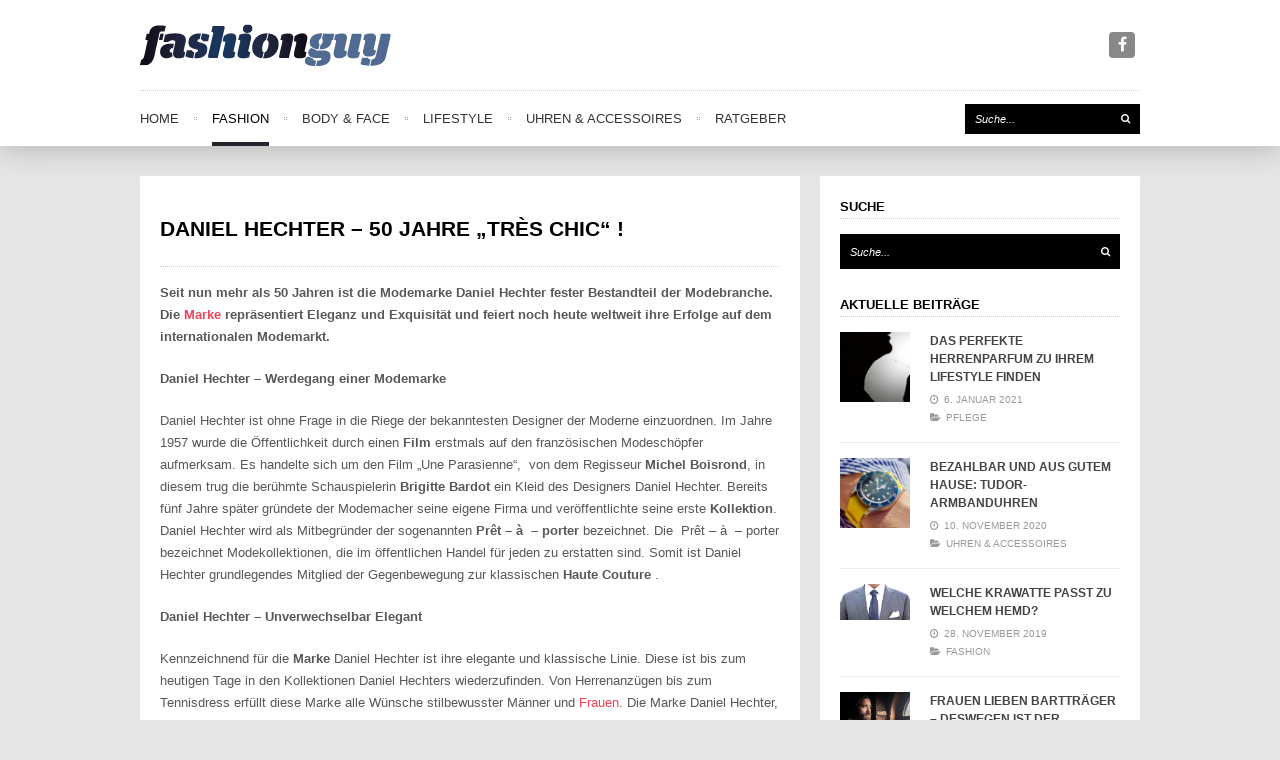

--- FILE ---
content_type: text/html; charset=UTF-8
request_url: https://www.fashion-guy.de/daniel-hechter-50-jahre-tres-chic/
body_size: 15699
content:

<!DOCTYPE html>
<html lang="de-DE">
<head>
	<meta charset="UTF-8" />
			<meta name="viewport" content="width=device-width, initial-scale=1, maximum-scale=1">
		<meta name='robots' content='index, follow, max-image-preview:large, max-snippet:-1, max-video-preview:-1' />

	<!-- This site is optimized with the Yoast SEO plugin v21.8 - https://yoast.com/wordpress/plugins/seo/ -->
	<title>Daniel Hechter - 50 Jahre &quot;Très Chic&quot; ! - Fashion Guy</title>
	<meta name="description" content="Seit nun mehr als 50 Jahren ist die Modemarke Daniel Hechter fester Bestandteil der Modebranche. Die Marke repräsentiert Eleganz und Exquisität und feiert" />
	<link rel="canonical" href="https://www.fashion-guy.de/daniel-hechter-50-jahre-tres-chic/" />
	<meta property="og:locale" content="de_DE" />
	<meta property="og:type" content="article" />
	<meta property="og:title" content="Daniel Hechter - 50 Jahre &quot;Très Chic&quot; ! - Fashion Guy" />
	<meta property="og:description" content="Seit nun mehr als 50 Jahren ist die Modemarke Daniel Hechter fester Bestandteil der Modebranche. Die Marke repräsentiert Eleganz und Exquisität und feiert" />
	<meta property="og:url" content="https://www.fashion-guy.de/daniel-hechter-50-jahre-tres-chic/" />
	<meta property="og:site_name" content="Fashion Guy" />
	<meta property="article:published_time" content="2010-06-15T07:54:58+00:00" />
	<meta property="article:modified_time" content="2016-08-11T10:27:30+00:00" />
	<meta name="author" content="Jens" />
	<meta name="twitter:label1" content="Verfasst von" />
	<meta name="twitter:data1" content="Jens" />
	<meta name="twitter:label2" content="Geschätzte Lesezeit" />
	<meta name="twitter:data2" content="1 Minute" />
	<script type="application/ld+json" class="yoast-schema-graph">{"@context":"https://schema.org","@graph":[{"@type":"WebPage","@id":"https://www.fashion-guy.de/daniel-hechter-50-jahre-tres-chic/","url":"https://www.fashion-guy.de/daniel-hechter-50-jahre-tres-chic/","name":"Daniel Hechter - 50 Jahre \"Très Chic\" ! - Fashion Guy","isPartOf":{"@id":"https://www.fashion-guy.de/#website"},"datePublished":"2010-06-15T07:54:58+00:00","dateModified":"2016-08-11T10:27:30+00:00","author":{"@id":"https://www.fashion-guy.de/#/schema/person/c81f116c6d4cc9d0b066139c200a99b8"},"description":"Seit nun mehr als 50 Jahren ist die Modemarke Daniel Hechter fester Bestandteil der Modebranche. Die Marke repräsentiert Eleganz und Exquisität und feiert","breadcrumb":{"@id":"https://www.fashion-guy.de/daniel-hechter-50-jahre-tres-chic/#breadcrumb"},"inLanguage":"de-DE","potentialAction":[{"@type":"ReadAction","target":["https://www.fashion-guy.de/daniel-hechter-50-jahre-tres-chic/"]}]},{"@type":"BreadcrumbList","@id":"https://www.fashion-guy.de/daniel-hechter-50-jahre-tres-chic/#breadcrumb","itemListElement":[{"@type":"ListItem","position":1,"name":"Startseite","item":"https://www.fashion-guy.de/"},{"@type":"ListItem","position":2,"name":"Daniel Hechter &#8211; 50 Jahre &#8222;Très Chic&#8220; !"}]},{"@type":"WebSite","@id":"https://www.fashion-guy.de/#website","url":"https://www.fashion-guy.de/","name":"Fashion Guy","description":"Die Seite für den modebewussten Mann","potentialAction":[{"@type":"SearchAction","target":{"@type":"EntryPoint","urlTemplate":"https://www.fashion-guy.de/?s={search_term_string}"},"query-input":"required name=search_term_string"}],"inLanguage":"de-DE"},{"@type":"Person","@id":"https://www.fashion-guy.de/#/schema/person/c81f116c6d4cc9d0b066139c200a99b8","name":"Jens","image":{"@type":"ImageObject","inLanguage":"de-DE","@id":"https://www.fashion-guy.de/#/schema/person/image/","url":"https://secure.gravatar.com/avatar/0bab5e3e82a20b11f428fab8b083905a?s=96&d=mm&r=g","contentUrl":"https://secure.gravatar.com/avatar/0bab5e3e82a20b11f428fab8b083905a?s=96&d=mm&r=g","caption":"Jens"}}]}</script>
	<!-- / Yoast SEO plugin. -->


<link rel="alternate" type="application/rss+xml" title="Fashion Guy &raquo; Feed" href="https://www.fashion-guy.de/feed/" />
<link rel="alternate" type="application/rss+xml" title="Fashion Guy &raquo; Kommentar-Feed" href="https://www.fashion-guy.de/comments/feed/" />
<script type="text/javascript">
/* <![CDATA[ */
window._wpemojiSettings = {"baseUrl":"https:\/\/s.w.org\/images\/core\/emoji\/14.0.0\/72x72\/","ext":".png","svgUrl":"https:\/\/s.w.org\/images\/core\/emoji\/14.0.0\/svg\/","svgExt":".svg","source":{"concatemoji":"https:\/\/www.fashion-guy.de\/wp-includes\/js\/wp-emoji-release.min.js?ver=6.4.2"}};
/*! This file is auto-generated */
!function(i,n){var o,s,e;function c(e){try{var t={supportTests:e,timestamp:(new Date).valueOf()};sessionStorage.setItem(o,JSON.stringify(t))}catch(e){}}function p(e,t,n){e.clearRect(0,0,e.canvas.width,e.canvas.height),e.fillText(t,0,0);var t=new Uint32Array(e.getImageData(0,0,e.canvas.width,e.canvas.height).data),r=(e.clearRect(0,0,e.canvas.width,e.canvas.height),e.fillText(n,0,0),new Uint32Array(e.getImageData(0,0,e.canvas.width,e.canvas.height).data));return t.every(function(e,t){return e===r[t]})}function u(e,t,n){switch(t){case"flag":return n(e,"\ud83c\udff3\ufe0f\u200d\u26a7\ufe0f","\ud83c\udff3\ufe0f\u200b\u26a7\ufe0f")?!1:!n(e,"\ud83c\uddfa\ud83c\uddf3","\ud83c\uddfa\u200b\ud83c\uddf3")&&!n(e,"\ud83c\udff4\udb40\udc67\udb40\udc62\udb40\udc65\udb40\udc6e\udb40\udc67\udb40\udc7f","\ud83c\udff4\u200b\udb40\udc67\u200b\udb40\udc62\u200b\udb40\udc65\u200b\udb40\udc6e\u200b\udb40\udc67\u200b\udb40\udc7f");case"emoji":return!n(e,"\ud83e\udef1\ud83c\udffb\u200d\ud83e\udef2\ud83c\udfff","\ud83e\udef1\ud83c\udffb\u200b\ud83e\udef2\ud83c\udfff")}return!1}function f(e,t,n){var r="undefined"!=typeof WorkerGlobalScope&&self instanceof WorkerGlobalScope?new OffscreenCanvas(300,150):i.createElement("canvas"),a=r.getContext("2d",{willReadFrequently:!0}),o=(a.textBaseline="top",a.font="600 32px Arial",{});return e.forEach(function(e){o[e]=t(a,e,n)}),o}function t(e){var t=i.createElement("script");t.src=e,t.defer=!0,i.head.appendChild(t)}"undefined"!=typeof Promise&&(o="wpEmojiSettingsSupports",s=["flag","emoji"],n.supports={everything:!0,everythingExceptFlag:!0},e=new Promise(function(e){i.addEventListener("DOMContentLoaded",e,{once:!0})}),new Promise(function(t){var n=function(){try{var e=JSON.parse(sessionStorage.getItem(o));if("object"==typeof e&&"number"==typeof e.timestamp&&(new Date).valueOf()<e.timestamp+604800&&"object"==typeof e.supportTests)return e.supportTests}catch(e){}return null}();if(!n){if("undefined"!=typeof Worker&&"undefined"!=typeof OffscreenCanvas&&"undefined"!=typeof URL&&URL.createObjectURL&&"undefined"!=typeof Blob)try{var e="postMessage("+f.toString()+"("+[JSON.stringify(s),u.toString(),p.toString()].join(",")+"));",r=new Blob([e],{type:"text/javascript"}),a=new Worker(URL.createObjectURL(r),{name:"wpTestEmojiSupports"});return void(a.onmessage=function(e){c(n=e.data),a.terminate(),t(n)})}catch(e){}c(n=f(s,u,p))}t(n)}).then(function(e){for(var t in e)n.supports[t]=e[t],n.supports.everything=n.supports.everything&&n.supports[t],"flag"!==t&&(n.supports.everythingExceptFlag=n.supports.everythingExceptFlag&&n.supports[t]);n.supports.everythingExceptFlag=n.supports.everythingExceptFlag&&!n.supports.flag,n.DOMReady=!1,n.readyCallback=function(){n.DOMReady=!0}}).then(function(){return e}).then(function(){var e;n.supports.everything||(n.readyCallback(),(e=n.source||{}).concatemoji?t(e.concatemoji):e.wpemoji&&e.twemoji&&(t(e.twemoji),t(e.wpemoji)))}))}((window,document),window._wpemojiSettings);
/* ]]> */
</script>
<style id='wp-emoji-styles-inline-css' type='text/css'>

	img.wp-smiley, img.emoji {
		display: inline !important;
		border: none !important;
		box-shadow: none !important;
		height: 1em !important;
		width: 1em !important;
		margin: 0 0.07em !important;
		vertical-align: -0.1em !important;
		background: none !important;
		padding: 0 !important;
	}
</style>
<link rel='stylesheet' id='wp-block-library-css' href='https://www.fashion-guy.de/wp-includes/css/dist/block-library/style.min.css?ver=6.4.2' type='text/css' media='all' />
<style id='classic-theme-styles-inline-css' type='text/css'>
/*! This file is auto-generated */
.wp-block-button__link{color:#fff;background-color:#32373c;border-radius:9999px;box-shadow:none;text-decoration:none;padding:calc(.667em + 2px) calc(1.333em + 2px);font-size:1.125em}.wp-block-file__button{background:#32373c;color:#fff;text-decoration:none}
</style>
<style id='global-styles-inline-css' type='text/css'>
body{--wp--preset--color--black: #000000;--wp--preset--color--cyan-bluish-gray: #abb8c3;--wp--preset--color--white: #ffffff;--wp--preset--color--pale-pink: #f78da7;--wp--preset--color--vivid-red: #cf2e2e;--wp--preset--color--luminous-vivid-orange: #ff6900;--wp--preset--color--luminous-vivid-amber: #fcb900;--wp--preset--color--light-green-cyan: #7bdcb5;--wp--preset--color--vivid-green-cyan: #00d084;--wp--preset--color--pale-cyan-blue: #8ed1fc;--wp--preset--color--vivid-cyan-blue: #0693e3;--wp--preset--color--vivid-purple: #9b51e0;--wp--preset--gradient--vivid-cyan-blue-to-vivid-purple: linear-gradient(135deg,rgba(6,147,227,1) 0%,rgb(155,81,224) 100%);--wp--preset--gradient--light-green-cyan-to-vivid-green-cyan: linear-gradient(135deg,rgb(122,220,180) 0%,rgb(0,208,130) 100%);--wp--preset--gradient--luminous-vivid-amber-to-luminous-vivid-orange: linear-gradient(135deg,rgba(252,185,0,1) 0%,rgba(255,105,0,1) 100%);--wp--preset--gradient--luminous-vivid-orange-to-vivid-red: linear-gradient(135deg,rgba(255,105,0,1) 0%,rgb(207,46,46) 100%);--wp--preset--gradient--very-light-gray-to-cyan-bluish-gray: linear-gradient(135deg,rgb(238,238,238) 0%,rgb(169,184,195) 100%);--wp--preset--gradient--cool-to-warm-spectrum: linear-gradient(135deg,rgb(74,234,220) 0%,rgb(151,120,209) 20%,rgb(207,42,186) 40%,rgb(238,44,130) 60%,rgb(251,105,98) 80%,rgb(254,248,76) 100%);--wp--preset--gradient--blush-light-purple: linear-gradient(135deg,rgb(255,206,236) 0%,rgb(152,150,240) 100%);--wp--preset--gradient--blush-bordeaux: linear-gradient(135deg,rgb(254,205,165) 0%,rgb(254,45,45) 50%,rgb(107,0,62) 100%);--wp--preset--gradient--luminous-dusk: linear-gradient(135deg,rgb(255,203,112) 0%,rgb(199,81,192) 50%,rgb(65,88,208) 100%);--wp--preset--gradient--pale-ocean: linear-gradient(135deg,rgb(255,245,203) 0%,rgb(182,227,212) 50%,rgb(51,167,181) 100%);--wp--preset--gradient--electric-grass: linear-gradient(135deg,rgb(202,248,128) 0%,rgb(113,206,126) 100%);--wp--preset--gradient--midnight: linear-gradient(135deg,rgb(2,3,129) 0%,rgb(40,116,252) 100%);--wp--preset--font-size--small: 13px;--wp--preset--font-size--medium: 20px;--wp--preset--font-size--large: 36px;--wp--preset--font-size--x-large: 42px;--wp--preset--spacing--20: 0.44rem;--wp--preset--spacing--30: 0.67rem;--wp--preset--spacing--40: 1rem;--wp--preset--spacing--50: 1.5rem;--wp--preset--spacing--60: 2.25rem;--wp--preset--spacing--70: 3.38rem;--wp--preset--spacing--80: 5.06rem;--wp--preset--shadow--natural: 6px 6px 9px rgba(0, 0, 0, 0.2);--wp--preset--shadow--deep: 12px 12px 50px rgba(0, 0, 0, 0.4);--wp--preset--shadow--sharp: 6px 6px 0px rgba(0, 0, 0, 0.2);--wp--preset--shadow--outlined: 6px 6px 0px -3px rgba(255, 255, 255, 1), 6px 6px rgba(0, 0, 0, 1);--wp--preset--shadow--crisp: 6px 6px 0px rgba(0, 0, 0, 1);}:where(.is-layout-flex){gap: 0.5em;}:where(.is-layout-grid){gap: 0.5em;}body .is-layout-flow > .alignleft{float: left;margin-inline-start: 0;margin-inline-end: 2em;}body .is-layout-flow > .alignright{float: right;margin-inline-start: 2em;margin-inline-end: 0;}body .is-layout-flow > .aligncenter{margin-left: auto !important;margin-right: auto !important;}body .is-layout-constrained > .alignleft{float: left;margin-inline-start: 0;margin-inline-end: 2em;}body .is-layout-constrained > .alignright{float: right;margin-inline-start: 2em;margin-inline-end: 0;}body .is-layout-constrained > .aligncenter{margin-left: auto !important;margin-right: auto !important;}body .is-layout-constrained > :where(:not(.alignleft):not(.alignright):not(.alignfull)){max-width: var(--wp--style--global--content-size);margin-left: auto !important;margin-right: auto !important;}body .is-layout-constrained > .alignwide{max-width: var(--wp--style--global--wide-size);}body .is-layout-flex{display: flex;}body .is-layout-flex{flex-wrap: wrap;align-items: center;}body .is-layout-flex > *{margin: 0;}body .is-layout-grid{display: grid;}body .is-layout-grid > *{margin: 0;}:where(.wp-block-columns.is-layout-flex){gap: 2em;}:where(.wp-block-columns.is-layout-grid){gap: 2em;}:where(.wp-block-post-template.is-layout-flex){gap: 1.25em;}:where(.wp-block-post-template.is-layout-grid){gap: 1.25em;}.has-black-color{color: var(--wp--preset--color--black) !important;}.has-cyan-bluish-gray-color{color: var(--wp--preset--color--cyan-bluish-gray) !important;}.has-white-color{color: var(--wp--preset--color--white) !important;}.has-pale-pink-color{color: var(--wp--preset--color--pale-pink) !important;}.has-vivid-red-color{color: var(--wp--preset--color--vivid-red) !important;}.has-luminous-vivid-orange-color{color: var(--wp--preset--color--luminous-vivid-orange) !important;}.has-luminous-vivid-amber-color{color: var(--wp--preset--color--luminous-vivid-amber) !important;}.has-light-green-cyan-color{color: var(--wp--preset--color--light-green-cyan) !important;}.has-vivid-green-cyan-color{color: var(--wp--preset--color--vivid-green-cyan) !important;}.has-pale-cyan-blue-color{color: var(--wp--preset--color--pale-cyan-blue) !important;}.has-vivid-cyan-blue-color{color: var(--wp--preset--color--vivid-cyan-blue) !important;}.has-vivid-purple-color{color: var(--wp--preset--color--vivid-purple) !important;}.has-black-background-color{background-color: var(--wp--preset--color--black) !important;}.has-cyan-bluish-gray-background-color{background-color: var(--wp--preset--color--cyan-bluish-gray) !important;}.has-white-background-color{background-color: var(--wp--preset--color--white) !important;}.has-pale-pink-background-color{background-color: var(--wp--preset--color--pale-pink) !important;}.has-vivid-red-background-color{background-color: var(--wp--preset--color--vivid-red) !important;}.has-luminous-vivid-orange-background-color{background-color: var(--wp--preset--color--luminous-vivid-orange) !important;}.has-luminous-vivid-amber-background-color{background-color: var(--wp--preset--color--luminous-vivid-amber) !important;}.has-light-green-cyan-background-color{background-color: var(--wp--preset--color--light-green-cyan) !important;}.has-vivid-green-cyan-background-color{background-color: var(--wp--preset--color--vivid-green-cyan) !important;}.has-pale-cyan-blue-background-color{background-color: var(--wp--preset--color--pale-cyan-blue) !important;}.has-vivid-cyan-blue-background-color{background-color: var(--wp--preset--color--vivid-cyan-blue) !important;}.has-vivid-purple-background-color{background-color: var(--wp--preset--color--vivid-purple) !important;}.has-black-border-color{border-color: var(--wp--preset--color--black) !important;}.has-cyan-bluish-gray-border-color{border-color: var(--wp--preset--color--cyan-bluish-gray) !important;}.has-white-border-color{border-color: var(--wp--preset--color--white) !important;}.has-pale-pink-border-color{border-color: var(--wp--preset--color--pale-pink) !important;}.has-vivid-red-border-color{border-color: var(--wp--preset--color--vivid-red) !important;}.has-luminous-vivid-orange-border-color{border-color: var(--wp--preset--color--luminous-vivid-orange) !important;}.has-luminous-vivid-amber-border-color{border-color: var(--wp--preset--color--luminous-vivid-amber) !important;}.has-light-green-cyan-border-color{border-color: var(--wp--preset--color--light-green-cyan) !important;}.has-vivid-green-cyan-border-color{border-color: var(--wp--preset--color--vivid-green-cyan) !important;}.has-pale-cyan-blue-border-color{border-color: var(--wp--preset--color--pale-cyan-blue) !important;}.has-vivid-cyan-blue-border-color{border-color: var(--wp--preset--color--vivid-cyan-blue) !important;}.has-vivid-purple-border-color{border-color: var(--wp--preset--color--vivid-purple) !important;}.has-vivid-cyan-blue-to-vivid-purple-gradient-background{background: var(--wp--preset--gradient--vivid-cyan-blue-to-vivid-purple) !important;}.has-light-green-cyan-to-vivid-green-cyan-gradient-background{background: var(--wp--preset--gradient--light-green-cyan-to-vivid-green-cyan) !important;}.has-luminous-vivid-amber-to-luminous-vivid-orange-gradient-background{background: var(--wp--preset--gradient--luminous-vivid-amber-to-luminous-vivid-orange) !important;}.has-luminous-vivid-orange-to-vivid-red-gradient-background{background: var(--wp--preset--gradient--luminous-vivid-orange-to-vivid-red) !important;}.has-very-light-gray-to-cyan-bluish-gray-gradient-background{background: var(--wp--preset--gradient--very-light-gray-to-cyan-bluish-gray) !important;}.has-cool-to-warm-spectrum-gradient-background{background: var(--wp--preset--gradient--cool-to-warm-spectrum) !important;}.has-blush-light-purple-gradient-background{background: var(--wp--preset--gradient--blush-light-purple) !important;}.has-blush-bordeaux-gradient-background{background: var(--wp--preset--gradient--blush-bordeaux) !important;}.has-luminous-dusk-gradient-background{background: var(--wp--preset--gradient--luminous-dusk) !important;}.has-pale-ocean-gradient-background{background: var(--wp--preset--gradient--pale-ocean) !important;}.has-electric-grass-gradient-background{background: var(--wp--preset--gradient--electric-grass) !important;}.has-midnight-gradient-background{background: var(--wp--preset--gradient--midnight) !important;}.has-small-font-size{font-size: var(--wp--preset--font-size--small) !important;}.has-medium-font-size{font-size: var(--wp--preset--font-size--medium) !important;}.has-large-font-size{font-size: var(--wp--preset--font-size--large) !important;}.has-x-large-font-size{font-size: var(--wp--preset--font-size--x-large) !important;}
.wp-block-navigation a:where(:not(.wp-element-button)){color: inherit;}
:where(.wp-block-post-template.is-layout-flex){gap: 1.25em;}:where(.wp-block-post-template.is-layout-grid){gap: 1.25em;}
:where(.wp-block-columns.is-layout-flex){gap: 2em;}:where(.wp-block-columns.is-layout-grid){gap: 2em;}
.wp-block-pullquote{font-size: 1.5em;line-height: 1.6;}
</style>
<link rel='stylesheet' id='font-awesome-css' href='https://www.fashion-guy.de/wp-content/themes/wpex-fashionista/css/font-awesome.min.css?ver=6.4.2' type='text/css' media='all' />
<link rel='stylesheet' id='wpex-style-css' href='https://www.fashion-guy.de/wp-content/themes/wpex-fashionista/style.css?ver=6.4.2' type='text/css' media='all' />
<link rel='stylesheet' id='responsive-css' href='https://www.fashion-guy.de/wp-content/themes/wpex-fashionista/css/responsive.css?ver=1' type='text/css' media='all' />
<link rel='stylesheet' id='fancybox-css' href='https://www.fashion-guy.de/wp-content/plugins/easy-fancybox/fancybox/1.5.4/jquery.fancybox.min.css?ver=6.4.2' type='text/css' media='screen' />
<link rel='stylesheet' id='borlabs-cookie-css' href='https://www.fashion-guy.de/wp-content/cache/borlabs-cookie/borlabs-cookie_1_de.css?ver=2.1.15-26' type='text/css' media='all' />
<script type="text/javascript" src="https://www.fashion-guy.de/wp-includes/js/jquery/jquery.min.js?ver=3.7.1" id="jquery-core-js"></script>
<script type="text/javascript" src="https://www.fashion-guy.de/wp-includes/js/jquery/jquery-migrate.min.js?ver=3.4.1" id="jquery-migrate-js"></script>
<link rel="https://api.w.org/" href="https://www.fashion-guy.de/wp-json/" /><link rel="alternate" type="application/json" href="https://www.fashion-guy.de/wp-json/wp/v2/posts/3721" /><link rel="EditURI" type="application/rsd+xml" title="RSD" href="https://www.fashion-guy.de/xmlrpc.php?rsd" />
<meta name="generator" content="WordPress 6.4.2" />
<link rel='shortlink' href='https://www.fashion-guy.de/?p=3721' />
<link rel="alternate" type="application/json+oembed" href="https://www.fashion-guy.de/wp-json/oembed/1.0/embed?url=https%3A%2F%2Fwww.fashion-guy.de%2Fdaniel-hechter-50-jahre-tres-chic%2F" />
<link rel="alternate" type="text/xml+oembed" href="https://www.fashion-guy.de/wp-json/oembed/1.0/embed?url=https%3A%2F%2Fwww.fashion-guy.de%2Fdaniel-hechter-50-jahre-tres-chic%2F&#038;format=xml" />
<!--[if lt IE 9]><script src="https://www.fashion-guy.de/wp-content/themes/wpex-fashionista/js/html5.js"></script><![endif]--><style type="text/css">.recentcomments a{display:inline !important;padding:0 !important;margin:0 !important;}</style><style type="text/css">.broken_link, a.broken_link {
	text-decoration: line-through;
}</style><style type="text/css" id="custom-background-css">
body.custom-background { background-image: url("https://www.fashion-guy.de/wp-content/uploads/2016/11/relaxed-498245_1920.jpg"); background-position: left top; background-size: auto; background-repeat: no-repeat; background-attachment: fixed; }
</style>
	
</head>


<body class="post-template-default single single-post postid-3721 single-format-standard custom-background body ">



<div id="header-wrap" class="clearfix">

	<header id="header" class="outerbox clearfix">

	
		<div id="header-top" class="clearfix">
			<div id="logo" class="clearfix">
				<a href="https://www.fashion-guy.de//" title="Fashion Guy" rel="home">
											<img src="https://www.fashion-guy.de/wp-content/uploads/2016/08/fashionguy.png" alt="" />
									</a>
			</div><!-- #logo -->
							<ul id="header-social" class="clr"><li><a href="https://www.facebook.com/fashion-guyde-570814892966908/" title="Facebook" target="_blank"><span class="fa fa-facebook"></span></a></li></ul><!-- #social -->					</div><!-- #header-top -->

		<nav id="navigation" class="clearfix sticky-nav">
			<ul id="menu-menneu" class="main-menu-ul sf-menu"><li id="menu-item-11485" class="menu-item menu-item-type-custom menu-item-object-custom menu-item-11485"><a href="/">Home</a></li>
<li id="menu-item-11478" class="menu-item menu-item-type-taxonomy menu-item-object-category current-post-ancestor current-menu-parent current-post-parent menu-item-11478"><a href="https://www.fashion-guy.de/fashion/">Fashion</a></li>
<li id="menu-item-11484" class="menu-item menu-item-type-taxonomy menu-item-object-category menu-item-has-children menu-item-11484"><a href="https://www.fashion-guy.de/body-face/">Body &#038; Face</a>
<ul class="sub-menu">
	<li id="menu-item-11481" class="menu-item menu-item-type-taxonomy menu-item-object-category menu-item-11481"><a href="https://www.fashion-guy.de/body-face/pflege-body-face/">Pflege</a></li>
	<li id="menu-item-11482" class="menu-item menu-item-type-taxonomy menu-item-object-category menu-item-11482"><a href="https://www.fashion-guy.de/body-face/fitness-body-face/">Fitness</a></li>
	<li id="menu-item-11483" class="menu-item menu-item-type-taxonomy menu-item-object-category menu-item-11483"><a href="https://www.fashion-guy.de/body-face/haare-body-face/">Haare</a></li>
</ul>
</li>
<li id="menu-item-11479" class="menu-item menu-item-type-taxonomy menu-item-object-category menu-item-11479"><a href="https://www.fashion-guy.de/lifestyle/">Lifestyle</a></li>
<li id="menu-item-11480" class="menu-item menu-item-type-taxonomy menu-item-object-category menu-item-11480"><a href="https://www.fashion-guy.de/uhren-accessoires/">Uhren &#038; Accessoires</a></li>
<li id="menu-item-11477" class="menu-item menu-item-type-taxonomy menu-item-object-category menu-item-11477"><a href="https://www.fashion-guy.de/ratgeber/">Ratgeber</a></li>
</ul>			
<form method="get" class="searchform" action="https://www.fashion-guy.de/">
	<input type="search" name="s" class="searchform-input" value="Suche..." onfocus="if(this.value==this.defaultValue)this.value='';" onblur="if(this.value=='')this.value=this.defaultValue;">
	<button type="submit" class="searchform-submit"><span class="fa fa-search"></span></button>
</form>		</nav><!-- #navigation -->

		
	</header><!-- #header -->

</div><!-- #header-wrap -->

	
<div id="wrap">

	
	
	<div id="main-content" class="outerbox clearfix">

		
			
	<div id="post" class="clearfix">

		<div class="container clearfix">
			
				<div id="single-media-wrap">
									</div><!-- #single-media-wrap -->
				
				<header id="single-heading" class="clearfix">
					<h1>Daniel Hechter &#8211; 50 Jahre &#8222;Très Chic&#8220; !</h1>
							<section class="meta clearfix" id="single-meta">
			<ul>
				<li class="meta-single-date"><span class="fa fa-clock-o"></span>15. Juni 2010</li>
				<li class="meta-single-cat"><span class="fa fa-folder-open"></span><a href="https://www.fashion-guy.de/fashion/" rel="category tag">Fashion</a></li>
				<li class="meta-single-user"><span class="fa fa-user"></span><a href="https://www.fashion-guy.de/author/admin/" title="Beiträge von Jens" rel="author">Jens</a></li>
											</ul>
		</section><!-- #single-meta -->
					</header><!-- #single-meta -->
				
				<article class="entry single-post-article clearfix">
					<span id="hinweistitlewrapper" style="display:block;position:relative; padding-right:55px; "><span class="title"><p><strong>Seit nun mehr als 50 Jahren ist die Modemarke Daniel Hechter fester Bestandteil der Modebranche. Die <a href="https://www.fashion-guy.de/tag/marke/">Marke</a> repräsentiert Eleganz und Exquisität und feiert noch heute weltweit ihre Erfolge auf dem internationalen Modemarkt.</strong></p>
<p><strong>Daniel Hechter – Werdegang einer Modemarke</strong></p>
<p>Daniel Hechter ist ohne Frage in die Riege der bekanntesten Designer der Moderne einzuordnen. Im Jahre 1957 wurde die Öffentlichkeit durch einen <strong>Film </strong>erstmals auf den französischen Modeschöpfer aufmerksam. Es handelte sich um den Film „Une Parasienne“,  von dem Regisseur <strong>Michel Boisrond</strong>, in diesem trug die berühmte Schauspielerin <strong>Brigitte Bardot</strong> ein Kleid des Designers Daniel Hechter. Bereits fünf Jahre später gründete der Modemacher seine eigene Firma und veröffentlichte seine erste <strong>Kollektion</strong>. Daniel Hechter wird als Mitbegründer der sogenannten <strong>Prêt &#8211; à  &#8211; porter</strong> bezeichnet. Die  Prêt &#8211; à  &#8211; porter bezeichnet Modekollektionen, die im öffentlichen Handel für jeden zu erstatten sind. Somit ist Daniel Hechter grundlegendes Mitglied der Gegenbewegung zur klassischen <strong>Haute Couture</strong> .</p><div style="text-align:center; margin: 10px auto;"><script async src="//pagead2.googlesyndication.com/pagead/js/adsbygoogle.js"></script>
<!-- fashion-guy.de 468x60 -->
<ins class="adsbygoogle"
     style="display:inline-block;width:468px;height:60px"
     data-ad-client="ca-pub-4030550590456316"
     data-ad-slot="5357987809"></ins>
<script>
(adsbygoogle = window.adsbygoogle || []).push({});
</script></div>
<p><strong>Daniel Hechter – Unverwechselbar Elegant </strong></p>
<p>Kennzeichnend für die <strong>Marke </strong>Daniel Hechter ist ihre elegante und klassische Linie. Diese ist bis zum heutigen Tage in den Kollektionen Daniel Hechters wiederzufinden. Von Herrenanzügen bis zum Tennisdress erfüllt diese Marke alle Wünsche stilbewusster Männer und <a href="https://www.fashion-guy.de/tag/frauen/">Frauen</a>. Die Marke Daniel Hechter, deren Zeichen ein kleines H ist, zeichnet sich durch seine <strong>Equisität </strong>aus und hat sich innerhalb der Jahre fest in unter den <a href="https://www.fashion-guy.de/fashion/">Mode</a> Brands etabliert.</p>
<p>Hier können Sie die neue Kollektion bewundern!</p>
</span>				<small id='hinweiszubeitrag' style="display:block; white-space: nowrap; font-size:12px; line-height: 12px; text-align:right; position:absolute; top:0; right:0;"></small>
			</span>				</article><!-- .entry -->
			
								
								
							
						
					
		</div><!-- /container -->
			
			<nav id="single-nav" class="clearfix"> 
				<div id="single-nav-left"><a href="https://www.fashion-guy.de/wie-kann-man-als-mann-in-mails-punkten/" rel="next"><span class="fa fa-chevron-left"></span>Beitrag vorher</a></div><div id="single-nav-right"><a href="https://www.fashion-guy.de/playboys-wm-elf-bringt-gegner-ins-schwitzen/" rel="prev">Nächster Beitrag<span class="fa fa-chevron-right"></span></a></div>			</nav><!-- #single-nav -->
			
						
	</div><!-- #post -->


		
			<div id="sidebar" class=" container hide-mobile-portrait hide-mobile-landscape">
						<div class="sidebar-box widget_search clearfix"><h4><span>Suche</span></h4>
<form method="get" class="searchform" action="https://www.fashion-guy.de/">
	<input type="search" name="s" class="searchform-input" value="Suche..." onfocus="if(this.value==this.defaultValue)this.value='';" onblur="if(this.value=='')this.value=this.defaultValue;">
	<button type="submit" class="searchform-submit"><span class="fa fa-search"></span></button>
</form></div>
		<div class="sidebar-box widget_wpex_recent_posts_thumb clearfix">
					<h4><span>Aktuelle Beiträge</span></h4>		
		<ul class="wpex-widget-recent-posts">

			
				<li class="clearfix has-thumb">
											<a href="https://www.fashion-guy.de/das-perfekte-herrenparfum-zu-ihrem-lifestyle-finden/" title="Das perfekte Herrenparfum zu Ihrem Lifestyle finden" class="recent-left"><img width="150" height="150" src="https://www.fashion-guy.de/wp-content/uploads/2021/01/duft-150x150.jpg" class="attachment-thumbnail size-thumbnail wp-post-image" alt="Das perfekte Herrenparfum zu Ihrem Lifestyle finden" decoding="async" loading="lazy" /></a>
											<div class="recent-right">
							<a href="https://www.fashion-guy.de/das-perfekte-herrenparfum-zu-ihrem-lifestyle-finden/" title="Das perfekte Herrenparfum zu Ihrem Lifestyle finden" class="title">Das perfekte Herrenparfum zu Ihrem Lifestyle finden</a>
							<div class="date"><span class="fa fa-clock-o"></span>6. Januar 2021</div>
							<div class="cat"><span class="fa fa-folder-open"></span>Pflege</div>
													</div>
				</li>

			
				<li class="clearfix has-thumb">
											<a href="https://www.fashion-guy.de/bezahlbar-und-aus-gutem-hause-tudor-armbanduhren/" title="Bezahlbar und aus gutem Hause: Tudor-Armbanduhren" class="recent-left"><img width="150" height="150" src="https://www.fashion-guy.de/wp-content/uploads/2020/11/uhr-150x150.jpg" class="attachment-thumbnail size-thumbnail wp-post-image" alt="Bezahlbar und aus gutem Hause: Tudor-Armbanduhren" decoding="async" loading="lazy" /></a>
											<div class="recent-right">
							<a href="https://www.fashion-guy.de/bezahlbar-und-aus-gutem-hause-tudor-armbanduhren/" title="Bezahlbar und aus gutem Hause: Tudor-Armbanduhren" class="title">Bezahlbar und aus gutem Hause: Tudor-Armbanduhren</a>
							<div class="date"><span class="fa fa-clock-o"></span>10. November 2020</div>
							<div class="cat"><span class="fa fa-folder-open"></span>Uhren &amp; Accessoires</div>
													</div>
				</li>

			
				<li class="clearfix has-thumb">
											<a href="https://www.fashion-guy.de/welche-krawatte-passt-zu-welchem-hemd/" title="Welche Krawatte passt zu welchem Hemd?" class="recent-left"><img width="150" height="77" src="https://www.fashion-guy.de/wp-content/uploads/2019/11/krawatte.jpg" class="attachment-thumbnail size-thumbnail wp-post-image" alt="Welche Krawatte passt zu welchem Hemd?" decoding="async" loading="lazy" /></a>
											<div class="recent-right">
							<a href="https://www.fashion-guy.de/welche-krawatte-passt-zu-welchem-hemd/" title="Welche Krawatte passt zu welchem Hemd?" class="title">Welche Krawatte passt zu welchem Hemd?</a>
							<div class="date"><span class="fa fa-clock-o"></span>28. November 2019</div>
							<div class="cat"><span class="fa fa-folder-open"></span>Fashion</div>
													</div>
				</li>

			
				<li class="clearfix has-thumb">
											<a href="https://www.fashion-guy.de/frauen-lieben-barttraeger-deswegen-ist-der-barttraeger-wieder-in-mode/" title="Frauen lieben Bartträger – deswegen ist der Bartträger wieder in Mode!" class="recent-left"><img width="150" height="100" src="https://www.fashion-guy.de/wp-content/uploads/2019/10/bart.jpg" class="attachment-thumbnail size-thumbnail wp-post-image" alt="Frauen lieben Bartträger – deswegen ist der Bartträger wieder in Mode!" decoding="async" loading="lazy" /></a>
											<div class="recent-right">
							<a href="https://www.fashion-guy.de/frauen-lieben-barttraeger-deswegen-ist-der-barttraeger-wieder-in-mode/" title="Frauen lieben Bartträger – deswegen ist der Bartträger wieder in Mode!" class="title">Frauen lieben Bartträger – deswegen ist der Bartträger wieder in Mode!</a>
							<div class="date"><span class="fa fa-clock-o"></span>9. Oktober 2019</div>
							<div class="cat"><span class="fa fa-folder-open"></span>Body &amp; Face</div>
													</div>
				</li>

			
				<li class="clearfix has-thumb">
											<a href="https://www.fashion-guy.de/take-care-die-krachledernde-richtig-pflegen/" title="Take care: Die Krachledernde richtig pflegen" class="recent-left"><img width="150" height="150" src="https://www.fashion-guy.de/wp-content/uploads/2019/04/krachlederne-150x150.jpg" class="attachment-thumbnail size-thumbnail wp-post-image" alt="Take care: Die Krachledernde richtig pflegen" decoding="async" loading="lazy" /></a>
											<div class="recent-right">
							<a href="https://www.fashion-guy.de/take-care-die-krachledernde-richtig-pflegen/" title="Take care: Die Krachledernde richtig pflegen" class="title">Take care: Die Krachledernde richtig pflegen</a>
							<div class="date"><span class="fa fa-clock-o"></span>10. April 2019</div>
							<div class="cat"><span class="fa fa-folder-open"></span>Ratgeber</div>
													</div>
				</li>

								</ul>
		</div>
	<div class="sidebar-box widget_recent_comments clearfix"><h4><span>Kommentare</span></h4><ul id="recentcomments"><li class="recentcomments"><span class="comment-author-link">James</span> bei <a href="https://www.fashion-guy.de/trend-fuer-pullover-und-sonstiges-gestricktes-das-fairisle-muster/#comment-928">Trend für Pullover und sonstiges Gestricktes: Das Fairisle- Muster</a></li><li class="recentcomments"><span class="comment-author-link">Ansche</span> bei <a href="https://www.fashion-guy.de/schuhe-richtig-putzen-pflege-fuer-die-treter/#comment-927">Schuhe richtig putzen: Pflege für die Treter</a></li><li class="recentcomments"><span class="comment-author-link">Ansche</span> bei <a href="https://www.fashion-guy.de/problemzonen-fuer-jede-figur-das-richtige-outfit/#comment-926">Problemzonen: Für jede Figur das richtige Outfit!</a></li><li class="recentcomments"><span class="comment-author-link">Sam</span> bei <a href="https://www.fashion-guy.de/unisex-parfum-nur-etwas-fuer-weicheier/#comment-916">Unisex Parfum – Nur etwas für Weicheier?</a></li><li class="recentcomments"><span class="comment-author-link">Ortwin</span> bei <a href="https://www.fashion-guy.de/der-undercut-schnitt-und-styling-des-dauerbrenners-2012/#comment-908">Der Undercut: Schnitt und Styling des Dauerbrenners 2012</a></li></ul></div>					</div>
		<!-- /sidebar -->
	

			
	<div class="clear"></div>

	<section id="related-posts">

		<div id="related-heading">
						<h4><span>Auch interessant</span></h4>
		</div>

		<div id="wpex-grid-wrap" class="wpex-row clr">
			
<div class="loop-entry col span_1_of_3 post-9614 post type-post status-publish format-standard hentry category-pflege-body-face tag-feuchtigkeitspflege tag-hautpflege tag-lippenpflege">
	<div class="loop-entry-inner container clr">
						<h2><a href="https://www.fashion-guy.de/maenner-mit-sexappeal-das-zieht-frauen-wirklich-an/" title="Männer mit Sexappeal: Das zieht Frauen wirklich an">Männer mit Sexappeal: Das zieht Frauen wirklich an</a></h2>
		<div class="entry-text">
			<p>Wenn es um Männer geht, hat jede Frau ihre ganz eigenen Vorstellungen davon, was sexy&#8230;</p>
					<ul class="loop-entry-meta clearfix">
			<li class="meta-date"><span class="fa fa-clock-o"></span>24. April 2013</li>
								</ul><!-- .loop-entry-meta -->
			</div><!-- /entry-text -->
			</div><!-- .loop-entry-inner -->
</div><!-- .loop-entry -->


<div class="loop-entry col span_1_of_3 post-11767 post type-post status-publish format-standard hentry category-fashion category-ratgeber tag-anzug tag-anzughose tag-lange tag-passkriterium tag-schulter">
	<div class="loop-entry-inner container clr">
						<h2><a href="https://www.fashion-guy.de/wann-passt-der-anzug-perfekt/" title="Wann passt der Anzug perfekt?">Wann passt der Anzug perfekt?</a></h2>
		<div class="entry-text">
			<p>Für viele Männer ist er im Alltag immer noch das Standardoutfit Nummer 1: der Anzug&#8230;.</p>
					<ul class="loop-entry-meta clearfix">
			<li class="meta-date"><span class="fa fa-clock-o"></span>13. Dezember 2011</li>
								</ul><!-- .loop-entry-meta -->
			</div><!-- /entry-text -->
			</div><!-- .loop-entry-inner -->
</div><!-- .loop-entry -->


<div class="loop-entry col span_1_of_3 post-10212 post type-post status-publish format-standard hentry category-fashion tag-mode tag-online-bestellen tag-online-klassiker">
	<div class="loop-entry-inner container clr">
						<h2><a href="https://www.fashion-guy.de/nach-wie-vor-gross-im-kommen-mode-online-bestellen/" title="Nach wie vor groß im Kommen: Mode online bestellen">Nach wie vor groß im Kommen: Mode online bestellen</a></h2>
		<div class="entry-text">
			<p>Immer mehr Unternehmen erkennen die Möglichkeiten, die sich im Internet ergeben und setzen gezielt auf&#8230;</p>
					<ul class="loop-entry-meta clearfix">
			<li class="meta-date"><span class="fa fa-clock-o"></span>31. August 2012</li>
								</ul><!-- .loop-entry-meta -->
			</div><!-- /entry-text -->
			</div><!-- .loop-entry-inner -->
</div><!-- .loop-entry -->

		</div><!-- #wpex-grid-wrap -->

	</section><!-- #related-posts -->

	

	<div class="clear"></div>

	
</div><!-- #main-content -->


</div><!-- #wrap -->


<div id="footer-wrap">
	
		
	
		<footer id="footer" class="outerbox">
			<div id="footer-widgets" class="clearfix">
				<div class="footer-box"></div>
				<div class="footer-box"></div>
				<div class="footer-box remove-margin"></div>
			</div><!-- #footer-widgets -->
		</footer><!-- #footer -->

	
	<div id="footer-bottom">

		<div class="outerbox clearfix">

			<div id="copyright">
									<a href="/impressum/">Impressum</a> | <a href="/datenschutzerklaerung/">Datenschutz</a>							</div><!-- #copyright -->

						
		</div><!-- #outerbox -->

	</div><!-- #footer-bottom -->

	
</div><!-- #footer-wrap -->


<a href="#toplink" id="toplink"><span class="fa fa-chevron-up"></span></a>

<script type="text/javascript">
		var els = document.querySelectorAll("h1.post-title");
		if (els.length<1) {
			var els = document.querySelectorAll("h1.entry-title");
			if (els.length<1) {
				var els = document.querySelectorAll("h1");
			}
		}
		if (els.length>0) {
			//els[0].appendChild( document.querySelector("#hinweistitlewrapper") );
			var h1_inner = els[0].innerHTML;
			var hinweis=document.querySelector("#hinweiszubeitrag").outerHTML;
			document.querySelector("#hinweistitlewrapper").removeChild( document.querySelector("#hinweiszubeitrag") );
			document.querySelector("#hinweistitlewrapper").id="hinweiscontentwrapper";//parentNode.removeChild(document.querySelector("#hinweistitlewrapper"));

			h1_inner = '<span id="hinweistitlewrapper" style="display:block;position:relative; padding-right:55px; "><span class="title">'+h1_inner+"</span>"+hinweis+"</span>";

			els[0].innerHTML=h1_inner;

		}

		</script><!--googleoff: all--><script id="BorlabsCookieBoxWrap" type="text/template"><div id="BorlabsCookieBox" class="BorlabsCookie">
    <div class="top-center" style="display: none;">
        <div class="_brlbs-box-wrap">
            <div class="_brlbs-box _brlbs-box-advanced">
                <div class="cookie-box">
                    <div class="container">
                        <div class="row">
                            <div class="col-12">
                                <div class="_brlbs-flex-center">
                                                                        <h3>Datenschutzeinstellungen</h3>
                                </div>
                                <p>Wir nutzen Cookies auf unserer Website. Einige von ihnen sind essenziell, während andere uns helfen, diese Website und Ihre Erfahrung zu verbessern.</p>
                                <ul><li>
                                            <label for="checkbox-essential" class="_brlbs-checkbox">
                                                Essenziell                                                <input id="checkbox-essential" type="checkbox" name="cookieGroup[]" value="essential" checked disabled data-borlabs-cookie-checkbox>
                                                <div class="_brlbs-checkbox-indicator"></div>
                                            </label>
                                        </li>
                                        <li>
                                            <label for="checkbox-statistics" class="_brlbs-checkbox">
                                                Statistiken                                                <input id="checkbox-statistics" type="checkbox" name="cookieGroup[]" value="statistics" data-borlabs-cookie-checkbox>
                                                <div class="_brlbs-checkbox-indicator"></div>
                                            </label>
                                        </li>
                                        <li>
                                            <label for="checkbox-marketing" class="_brlbs-checkbox">
                                                Marketing                                                <input id="checkbox-marketing" type="checkbox" name="cookieGroup[]" value="marketing" checked data-borlabs-cookie-checkbox>
                                                <div class="_brlbs-checkbox-indicator"></div>
                                            </label>
                                        </li>
                                        <li>
                                            <label for="checkbox-external-media" class="_brlbs-checkbox">
                                                Externe Medien                                                <input id="checkbox-external-media" type="checkbox" name="cookieGroup[]" value="external-media" checked data-borlabs-cookie-checkbox>
                                                <div class="_brlbs-checkbox-indicator"></div>
                                            </label>
                                        </li>
                                        </ul>                                <p class="_brlbs-accept"><a class="_brlbs-btn _brlbs-btn-accept-all cursor" data-cookie-accept-all>Alle akzeptieren</a></p>
                                <p class="_brlbs-accept"><a class="_brlbs-btn cursor" data-cookie-accept>Speichern</a></p>
                                                                                                <p class="_brlbs-manage"><a class="cursor" data-cookie-individual>Individuelle Datenschutzeinstellungen</a></p>
                                <p class="_brlbs-legal">
                                    <a class="cursor" data-cookie-individual>Cookie-Details</a><span class="_brlbs-separator"></span><a href="https://www.fashion-guy.de/datenschutzerklaerung/">Datenschutzerklärung</a><span class="_brlbs-separator"></span><a href="https://www.fashion-guy.de/impressum/">Impressum</a></p>
                            </div>
                        </div>
                    </div>
                </div>
                <div class="cookie-preference">
    <div class="container not-visible">
        <div class="row no-gutters">
            <div class="col-12">
                <div class="row no-gutters align-items-top">
                                        <div class="col-12">
                        <h3>Datenschutzeinstellungen</h3>
                        <p>Hier finden Sie eine Übersicht über alle verwendeten Cookies. Sie können Ihre Einwilligung zu ganzen Kategorien geben oder sich weitere Informationen anzeigen lassen und so nur bestimmte Cookies auswählen.</p>

                        <div class="row no-gutters align-items-center">
                            <div class="col-12 col-sm-7">
                                <p class="_brlbs-accept">
                                                                <a class="_brlbs-btn _brlbs-btn-accept-all cursor" data-cookie-accept-all>Alle akzeptieren</a>
                                                                <a class="_brlbs-btn cursor" data-cookie-accept>Speichern</a></p>
                            </div>
                            <div class="col-12 col-sm-5">
                                <p class="_brlbs-refuse">
                                    <a class="cursor" data-cookie-back>Zurück</a>                                </p>
                            </div>
                        </div>
                    </div>
                </div>
                <div data-cookie-accordion>
                                    <div class="bcac-item">
                        <div class="d-flex flex-row">
                            <div class="w-75">
                                <h4>Essenziell (1)</h4>
                            </div>
                            <div class="w-25 text-right">
                                                            </div>
                        </div>
                        <div class="d-block">
                            <p>Essenzielle Cookies ermöglichen grundlegende Funktionen und sind für die einwandfreie Funktion der Website erforderlich.</p>
                            <p class="text-center">
                                <a class="cursor d-block" data-cookie-accordion-target="essential">
                                    <span data-cookie-accordion-status="show">Cookie-Informationen anzeigen</span>
                                    <span data-cookie-accordion-status="hide" class="borlabs-hide">Cookie-Informationen ausblenden</span>
                                </a>
                            </p>
                        </div>

                        <div class="borlabs-hide" data-cookie-accordion-parent="essential">
                                                        <table>
                                                                <tr>
                                    <th>Name</th>
                                    <td>Borlabs Cookie</td>
                                </tr>
                                <tr>
                                    <th>Anbieter</th>
                                    <td>Eigentümer dieser Website</td>
                                </tr>
                                                                <tr>
                                    <th>Zweck</th>
                                    <td>Speichert die Einstellungen der Besucher, die in der Cookie Box von Borlabs Cookie ausgewählt wurden.</td>
                                </tr>
                                                                                                                                                                <tr>
                                    <th>Cookie Name</th>
                                    <td>borlabs-cookie</td>
                                </tr>
                                                                                                <tr>
                                    <th>Cookie Laufzeit</th>
                                    <td>1 Jahr</td>
                                </tr>
                                                            </table>
                                                    </div>
                    </div>
                                        <div class="bcac-item">
                        <div class="d-flex flex-row">
                            <div class="w-75">
                                <h4>Statistiken (1)</h4>
                            </div>
                            <div class="w-25 text-right">
                                                                <span class="_brlbs-btn-switch-status"><span>An</span><span>Aus</span></span>
                                <label for="borlabs-cookie-group-statistics" class="_brlbs-btn-switch">
                                    <input id="borlabs-cookie-group-statistics" type="checkbox" name="cookieGroup[]" value="statistics" data-borlabs-cookie-switch>
                                    <span class="_brlbs-slider"></span>
                                </label>
                                                            </div>
                        </div>
                        <div class="d-block">
                            <p>Statistik Cookies erfassen Informationen anonym. Diese Informationen helfen uns zu verstehen, wie unsere Besucher unsere Website nutzen.</p>
                            <p class="text-center">
                                <a class="cursor d-block" data-cookie-accordion-target="statistics">
                                    <span data-cookie-accordion-status="show">Cookie-Informationen anzeigen</span>
                                    <span data-cookie-accordion-status="hide" class="borlabs-hide">Cookie-Informationen ausblenden</span>
                                </a>
                            </p>
                        </div>

                        <div class="borlabs-hide" data-cookie-accordion-parent="statistics">
                                                        <table>
                                                                <tr>
                                    <th>Akzeptieren</th>
                                    <td>
                                        <label for="borlabs-cookie-google-analytics" class="_brlbs-btn-switch">
                                            <input id="borlabs-cookie-google-analytics" type="checkbox" data-cookie-group="statistics" name="cookies[statistics][]" value="google-analytics" data-borlabs-cookie-switch>
                                            <span class="_brlbs-slider"></span>
                                        </label>
                                        <span class="_brlbs-btn-switch-status"><span>An</span><span>Aus</span></span>
                                    </td>
                                </tr>
                                                                <tr>
                                    <th>Name</th>
                                    <td>Google Analytics</td>
                                </tr>
                                <tr>
                                    <th>Anbieter</th>
                                    <td>Google LLC</td>
                                </tr>
                                                                <tr>
                                    <th>Zweck</th>
                                    <td>Cookie von Google für Website-Analysen. Erzeugt statistische Daten darüber, wie der Besucher die Website nutzt.</td>
                                </tr>
                                                                                                <tr>
                                    <th>Datenschutzerklärung</th>
                                    <td class="_brlbs-pp-url"><a href="https://policies.google.com/privacy?hl=de" target="_blank" rel="nofollow noopener noreferrer">https://policies.google.com/privacy?hl=de</a></td>
                                </tr>
                                                                                                                                <tr>
                                    <th>Cookie Name</th>
                                    <td>_ga, _gat, _gid</td>
                                </tr>
                                                                                                <tr>
                                    <th>Cookie Laufzeit</th>
                                    <td>2 Jahre</td>
                                </tr>
                                                            </table>
                                                    </div>
                    </div>
                                        <div class="bcac-item">
                        <div class="d-flex flex-row">
                            <div class="w-75">
                                <h4>Marketing (1)</h4>
                            </div>
                            <div class="w-25 text-right">
                                                                <span class="_brlbs-btn-switch-status"><span>An</span><span>Aus</span></span>
                                <label for="borlabs-cookie-group-marketing" class="_brlbs-btn-switch">
                                    <input id="borlabs-cookie-group-marketing" type="checkbox" name="cookieGroup[]" value="marketing" checked data-borlabs-cookie-switch>
                                    <span class="_brlbs-slider"></span>
                                </label>
                                                            </div>
                        </div>
                        <div class="d-block">
                            <p>Marketing-Cookies werden von Drittanbietern oder Publishern verwendet, um personalisierte Werbung anzuzeigen. Sie tun dies, indem sie Besucher über Websites hinweg verfolgen.</p>
                            <p class="text-center">
                                <a class="cursor d-block" data-cookie-accordion-target="marketing">
                                    <span data-cookie-accordion-status="show">Cookie-Informationen anzeigen</span>
                                    <span data-cookie-accordion-status="hide" class="borlabs-hide">Cookie-Informationen ausblenden</span>
                                </a>
                            </p>
                        </div>

                        <div class="borlabs-hide" data-cookie-accordion-parent="marketing">
                                                        <table>
                                                                <tr>
                                    <th>Akzeptieren</th>
                                    <td>
                                        <label for="borlabs-cookie-google-adsense" class="_brlbs-btn-switch">
                                            <input id="borlabs-cookie-google-adsense" type="checkbox" data-cookie-group="marketing" name="cookies[marketing][]" value="google-adsense" checked data-borlabs-cookie-switch>
                                            <span class="_brlbs-slider"></span>
                                        </label>
                                        <span class="_brlbs-btn-switch-status"><span>An</span><span>Aus</span></span>
                                    </td>
                                </tr>
                                                                <tr>
                                    <th>Name</th>
                                    <td>Google AdSense</td>
                                </tr>
                                <tr>
                                    <th>Anbieter</th>
                                    <td>Google LLC</td>
                                </tr>
                                                                <tr>
                                    <th>Zweck</th>
                                    <td>Cookie von Google, das für Ad-Targeting und Anzeigenmessung verwendet wird.</td>
                                </tr>
                                                                                                <tr>
                                    <th>Datenschutzerklärung</th>
                                    <td class="_brlbs-pp-url"><a href="https://policies.google.com/privacy?hl=de" target="_blank" rel="nofollow noopener noreferrer">https://policies.google.com/privacy?hl=de</a></td>
                                </tr>
                                                                                                <tr>
                                    <th>Host(s)</th>
                                    <td>doubleclick.net</td>
                                </tr>
                                                                                                <tr>
                                    <th>Cookie Name</th>
                                    <td>DSID, IDE</td>
                                </tr>
                                                                                                <tr>
                                    <th>Cookie Laufzeit</th>
                                    <td>1 Jahr</td>
                                </tr>
                                                            </table>
                                                    </div>
                    </div>
                                        <div class="bcac-item">
                        <div class="d-flex flex-row">
                            <div class="w-75">
                                <h4>Externe Medien (7)</h4>
                            </div>
                            <div class="w-25 text-right">
                                                                <span class="_brlbs-btn-switch-status"><span>An</span><span>Aus</span></span>
                                <label for="borlabs-cookie-group-external-media" class="_brlbs-btn-switch">
                                    <input id="borlabs-cookie-group-external-media" type="checkbox" name="cookieGroup[]" value="external-media" checked data-borlabs-cookie-switch>
                                    <span class="_brlbs-slider"></span>
                                </label>
                                                            </div>
                        </div>
                        <div class="d-block">
                            <p>Inhalte von Videoplattformen und Social-Media-Plattformen werden standardmäßig blockiert. Wenn Cookies von externen Medien akzeptiert werden, bedarf der Zugriff auf diese Inhalte keiner manuellen Einwilligung mehr.</p>
                            <p class="text-center">
                                <a class="cursor d-block" data-cookie-accordion-target="external-media">
                                    <span data-cookie-accordion-status="show">Cookie-Informationen anzeigen</span>
                                    <span data-cookie-accordion-status="hide" class="borlabs-hide">Cookie-Informationen ausblenden</span>
                                </a>
                            </p>
                        </div>

                        <div class="borlabs-hide" data-cookie-accordion-parent="external-media">
                                                        <table>
                                                                <tr>
                                    <th>Akzeptieren</th>
                                    <td>
                                        <label for="borlabs-cookie-facebook" class="_brlbs-btn-switch">
                                            <input id="borlabs-cookie-facebook" type="checkbox" data-cookie-group="external-media" name="cookies[external-media][]" value="facebook" checked data-borlabs-cookie-switch>
                                            <span class="_brlbs-slider"></span>
                                        </label>
                                        <span class="_brlbs-btn-switch-status"><span>An</span><span>Aus</span></span>
                                    </td>
                                </tr>
                                                                <tr>
                                    <th>Name</th>
                                    <td>Facebook</td>
                                </tr>
                                <tr>
                                    <th>Anbieter</th>
                                    <td>Facebook</td>
                                </tr>
                                                                <tr>
                                    <th>Zweck</th>
                                    <td>Wird verwendet, um Facebook-Inhalte zu entsperren.</td>
                                </tr>
                                                                                                <tr>
                                    <th>Datenschutzerklärung</th>
                                    <td class="_brlbs-pp-url"><a href="https://www.facebook.com/privacy/explanation" target="_blank" rel="nofollow noopener noreferrer">https://www.facebook.com/privacy/explanation</a></td>
                                </tr>
                                                                                                <tr>
                                    <th>Host(s)</th>
                                    <td>.facebook.com</td>
                                </tr>
                                                                                                                            </table>
                                                        <table>
                                                                <tr>
                                    <th>Akzeptieren</th>
                                    <td>
                                        <label for="borlabs-cookie-googlemaps" class="_brlbs-btn-switch">
                                            <input id="borlabs-cookie-googlemaps" type="checkbox" data-cookie-group="external-media" name="cookies[external-media][]" value="googlemaps" checked data-borlabs-cookie-switch>
                                            <span class="_brlbs-slider"></span>
                                        </label>
                                        <span class="_brlbs-btn-switch-status"><span>An</span><span>Aus</span></span>
                                    </td>
                                </tr>
                                                                <tr>
                                    <th>Name</th>
                                    <td>Google Maps</td>
                                </tr>
                                <tr>
                                    <th>Anbieter</th>
                                    <td>Google</td>
                                </tr>
                                                                <tr>
                                    <th>Zweck</th>
                                    <td>Wird zum Entsperren von Google Maps-Inhalten verwendet.</td>
                                </tr>
                                                                                                <tr>
                                    <th>Datenschutzerklärung</th>
                                    <td class="_brlbs-pp-url"><a href="https://policies.google.com/privacy" target="_blank" rel="nofollow noopener noreferrer">https://policies.google.com/privacy</a></td>
                                </tr>
                                                                                                <tr>
                                    <th>Host(s)</th>
                                    <td>.google.com</td>
                                </tr>
                                                                                                <tr>
                                    <th>Cookie Name</th>
                                    <td>NID</td>
                                </tr>
                                                                                                <tr>
                                    <th>Cookie Laufzeit</th>
                                    <td>6 Monate</td>
                                </tr>
                                                            </table>
                                                        <table>
                                                                <tr>
                                    <th>Akzeptieren</th>
                                    <td>
                                        <label for="borlabs-cookie-instagram" class="_brlbs-btn-switch">
                                            <input id="borlabs-cookie-instagram" type="checkbox" data-cookie-group="external-media" name="cookies[external-media][]" value="instagram" checked data-borlabs-cookie-switch>
                                            <span class="_brlbs-slider"></span>
                                        </label>
                                        <span class="_brlbs-btn-switch-status"><span>An</span><span>Aus</span></span>
                                    </td>
                                </tr>
                                                                <tr>
                                    <th>Name</th>
                                    <td>Instagram</td>
                                </tr>
                                <tr>
                                    <th>Anbieter</th>
                                    <td>Facebook</td>
                                </tr>
                                                                <tr>
                                    <th>Zweck</th>
                                    <td>Wird verwendet, um Instagram-Inhalte zu entsperren.</td>
                                </tr>
                                                                                                <tr>
                                    <th>Datenschutzerklärung</th>
                                    <td class="_brlbs-pp-url"><a href="https://www.instagram.com/legal/privacy/" target="_blank" rel="nofollow noopener noreferrer">https://www.instagram.com/legal/privacy/</a></td>
                                </tr>
                                                                                                <tr>
                                    <th>Host(s)</th>
                                    <td>.instagram.com</td>
                                </tr>
                                                                                                <tr>
                                    <th>Cookie Name</th>
                                    <td>pigeon_state</td>
                                </tr>
                                                                                                <tr>
                                    <th>Cookie Laufzeit</th>
                                    <td>Sitzung</td>
                                </tr>
                                                            </table>
                                                        <table>
                                                                <tr>
                                    <th>Akzeptieren</th>
                                    <td>
                                        <label for="borlabs-cookie-openstreetmap" class="_brlbs-btn-switch">
                                            <input id="borlabs-cookie-openstreetmap" type="checkbox" data-cookie-group="external-media" name="cookies[external-media][]" value="openstreetmap" checked data-borlabs-cookie-switch>
                                            <span class="_brlbs-slider"></span>
                                        </label>
                                        <span class="_brlbs-btn-switch-status"><span>An</span><span>Aus</span></span>
                                    </td>
                                </tr>
                                                                <tr>
                                    <th>Name</th>
                                    <td>OpenStreetMap</td>
                                </tr>
                                <tr>
                                    <th>Anbieter</th>
                                    <td>OpenStreetMap Foundation</td>
                                </tr>
                                                                <tr>
                                    <th>Zweck</th>
                                    <td>Wird verwendet, um OpenStreetMap-Inhalte zu entsperren.</td>
                                </tr>
                                                                                                <tr>
                                    <th>Datenschutzerklärung</th>
                                    <td class="_brlbs-pp-url"><a href="https://wiki.osmfoundation.org/wiki/Privacy_Policy" target="_blank" rel="nofollow noopener noreferrer">https://wiki.osmfoundation.org/wiki/Privacy_Policy</a></td>
                                </tr>
                                                                                                <tr>
                                    <th>Host(s)</th>
                                    <td>.openstreetmap.org</td>
                                </tr>
                                                                                                <tr>
                                    <th>Cookie Name</th>
                                    <td>_osm_location, _osm_session, _osm_totp_token, _osm_welcome, _pk_id., _pk_ref., _pk_ses., qos_token</td>
                                </tr>
                                                                                                <tr>
                                    <th>Cookie Laufzeit</th>
                                    <td>1-10 Jahre</td>
                                </tr>
                                                            </table>
                                                        <table>
                                                                <tr>
                                    <th>Akzeptieren</th>
                                    <td>
                                        <label for="borlabs-cookie-twitter" class="_brlbs-btn-switch">
                                            <input id="borlabs-cookie-twitter" type="checkbox" data-cookie-group="external-media" name="cookies[external-media][]" value="twitter" checked data-borlabs-cookie-switch>
                                            <span class="_brlbs-slider"></span>
                                        </label>
                                        <span class="_brlbs-btn-switch-status"><span>An</span><span>Aus</span></span>
                                    </td>
                                </tr>
                                                                <tr>
                                    <th>Name</th>
                                    <td>Twitter</td>
                                </tr>
                                <tr>
                                    <th>Anbieter</th>
                                    <td>Twitter</td>
                                </tr>
                                                                <tr>
                                    <th>Zweck</th>
                                    <td>Wird verwendet, um Twitter-Inhalte zu entsperren.</td>
                                </tr>
                                                                                                <tr>
                                    <th>Datenschutzerklärung</th>
                                    <td class="_brlbs-pp-url"><a href="https://twitter.com/privacy" target="_blank" rel="nofollow noopener noreferrer">https://twitter.com/privacy</a></td>
                                </tr>
                                                                                                <tr>
                                    <th>Host(s)</th>
                                    <td>.twimg.com, .twitter.com</td>
                                </tr>
                                                                                                <tr>
                                    <th>Cookie Name</th>
                                    <td>__widgetsettings, local_storage_support_test</td>
                                </tr>
                                                                                                <tr>
                                    <th>Cookie Laufzeit</th>
                                    <td>Unbegrenzt</td>
                                </tr>
                                                            </table>
                                                        <table>
                                                                <tr>
                                    <th>Akzeptieren</th>
                                    <td>
                                        <label for="borlabs-cookie-vimeo" class="_brlbs-btn-switch">
                                            <input id="borlabs-cookie-vimeo" type="checkbox" data-cookie-group="external-media" name="cookies[external-media][]" value="vimeo" checked data-borlabs-cookie-switch>
                                            <span class="_brlbs-slider"></span>
                                        </label>
                                        <span class="_brlbs-btn-switch-status"><span>An</span><span>Aus</span></span>
                                    </td>
                                </tr>
                                                                <tr>
                                    <th>Name</th>
                                    <td>Vimeo</td>
                                </tr>
                                <tr>
                                    <th>Anbieter</th>
                                    <td>Vimeo</td>
                                </tr>
                                                                <tr>
                                    <th>Zweck</th>
                                    <td>Wird verwendet, um Vimeo-Inhalte zu entsperren.</td>
                                </tr>
                                                                                                <tr>
                                    <th>Datenschutzerklärung</th>
                                    <td class="_brlbs-pp-url"><a href="https://vimeo.com/privacy" target="_blank" rel="nofollow noopener noreferrer">https://vimeo.com/privacy</a></td>
                                </tr>
                                                                                                <tr>
                                    <th>Host(s)</th>
                                    <td>player.vimeo.com</td>
                                </tr>
                                                                                                <tr>
                                    <th>Cookie Name</th>
                                    <td>vuid</td>
                                </tr>
                                                                                                <tr>
                                    <th>Cookie Laufzeit</th>
                                    <td>2 Jahre</td>
                                </tr>
                                                            </table>
                                                        <table>
                                                                <tr>
                                    <th>Akzeptieren</th>
                                    <td>
                                        <label for="borlabs-cookie-youtube" class="_brlbs-btn-switch">
                                            <input id="borlabs-cookie-youtube" type="checkbox" data-cookie-group="external-media" name="cookies[external-media][]" value="youtube" checked data-borlabs-cookie-switch>
                                            <span class="_brlbs-slider"></span>
                                        </label>
                                        <span class="_brlbs-btn-switch-status"><span>An</span><span>Aus</span></span>
                                    </td>
                                </tr>
                                                                <tr>
                                    <th>Name</th>
                                    <td>YouTube</td>
                                </tr>
                                <tr>
                                    <th>Anbieter</th>
                                    <td>YouTube</td>
                                </tr>
                                                                <tr>
                                    <th>Zweck</th>
                                    <td>Wird verwendet, um YouTube-Inhalte zu entsperren.</td>
                                </tr>
                                                                                                <tr>
                                    <th>Datenschutzerklärung</th>
                                    <td class="_brlbs-pp-url"><a href="https://policies.google.com/privacy" target="_blank" rel="nofollow noopener noreferrer">https://policies.google.com/privacy</a></td>
                                </tr>
                                                                                                <tr>
                                    <th>Host(s)</th>
                                    <td>google.com</td>
                                </tr>
                                                                                                <tr>
                                    <th>Cookie Name</th>
                                    <td>NID</td>
                                </tr>
                                                                                                <tr>
                                    <th>Cookie Laufzeit</th>
                                    <td>6 Monate</td>
                                </tr>
                                                            </table>
                                                    </div>
                    </div>
                                    </div>
                <div class="d-flex justify-content-between">
                    <p class="_brlbs-branding flex-fill">
                                            </p>
                    <p class="_brlbs-legal flex-fill"><a href="https://www.fashion-guy.de/datenschutzerklaerung/">Datenschutzerklärung</a><span class="_brlbs-separator"></span><a href="https://www.fashion-guy.de/impressum/">Impressum</a></p>
                </div>
            </div>
        </div>
    </div>
</div>            </div>
        </div>
    </div>
</div></script><!--googleon: all--><script type="text/javascript" src="https://www.fashion-guy.de/wp-content/themes/wpex-fashionista/js/plugins.js?ver=6.4.2" id="wpex-plugins-js"></script>
<script type="text/javascript" id="wpex-global-js-extra">
/* <![CDATA[ */
var wpexvars = {"ajaxurl":"https:\/\/www.fashion-guy.de\/wp-admin\/admin-ajax.php","loading":"loading...","loadmore":"Mehr zeigen","mobileMenuLabel":"<span class=\"fa fa-bars\"><\/span>Browse<span class=\"fa fa-caret-down\"><\/span>"};
/* ]]> */
</script>
<script type="text/javascript" src="https://www.fashion-guy.de/wp-content/themes/wpex-fashionista/js/global.js?ver=1.0" id="wpex-global-js"></script>
<script type="text/javascript" src="https://www.fashion-guy.de/wp-content/plugins/easy-fancybox/fancybox/1.5.4/jquery.fancybox.min.js?ver=6.4.2" id="jquery-fancybox-js"></script>
<script type="text/javascript" id="jquery-fancybox-js-after">
/* <![CDATA[ */
var fb_timeout, fb_opts={'overlayShow':true,'hideOnOverlayClick':true,'showCloseButton':true,'margin':20,'enableEscapeButton':true,'autoScale':true };
if(typeof easy_fancybox_handler==='undefined'){
var easy_fancybox_handler=function(){
jQuery([".nolightbox","a.wp-block-fileesc_html__button","a.pin-it-button","a[href*='pinterest.com\/pin\/create']","a[href*='facebook.com\/share']","a[href*='twitter.com\/share']"].join(',')).addClass('nofancybox');
jQuery('a.fancybox-close').on('click',function(e){e.preventDefault();jQuery.fancybox.close()});
/* IMG */
var fb_IMG_select=jQuery('a[href*=".jpg" i]:not(.nofancybox,li.nofancybox>a),area[href*=".jpg" i]:not(.nofancybox),a[href*=".png" i]:not(.nofancybox,li.nofancybox>a),area[href*=".png" i]:not(.nofancybox),a[href*=".webp" i]:not(.nofancybox,li.nofancybox>a),area[href*=".webp" i]:not(.nofancybox)');
fb_IMG_select.addClass('fancybox image');
var fb_IMG_sections=jQuery('.gallery,.wp-block-gallery,.tiled-gallery,.wp-block-jetpack-tiled-gallery');
fb_IMG_sections.each(function(){jQuery(this).find(fb_IMG_select).attr('rel','gallery-'+fb_IMG_sections.index(this));});
jQuery('a.fancybox,area.fancybox,.fancybox>a').each(function(){jQuery(this).fancybox(jQuery.extend(true,{},fb_opts,{'transitionIn':'elastic','transitionOut':'elastic','opacity':false,'hideOnContentClick':false,'titleShow':true,'titlePosition':'over','titleFromAlt':true,'showNavArrows':true,'enableKeyboardNav':true,'cyclic':false}))});
};};
var easy_fancybox_auto=function(){setTimeout(function(){jQuery('a#fancybox-auto,#fancybox-auto>a').first().trigger('click')},1000);};
jQuery(easy_fancybox_handler);jQuery(document).on('post-load',easy_fancybox_handler);
jQuery(easy_fancybox_auto);
/* ]]> */
</script>
<script type="text/javascript" src="https://www.fashion-guy.de/wp-content/plugins/easy-fancybox/vendor/jquery.easing.min.js?ver=1.4.1" id="jquery-easing-js"></script>
<script type="text/javascript" src="https://www.fashion-guy.de/wp-content/plugins/easy-fancybox/vendor/jquery.mousewheel.min.js?ver=3.1.13" id="jquery-mousewheel-js"></script>
<script type="text/javascript" id="borlabs-cookie-js-extra">
/* <![CDATA[ */
var borlabsCookieConfig = {"ajaxURL":"https:\/\/www.fashion-guy.de\/wp-admin\/admin-ajax.php","language":"de","animation":"1","animationDelay":"","animationIn":"fadeInDown","animationOut":"flipOutX","blockContent":"1","boxLayout":"box","boxLayoutAdvanced":"1","automaticCookieDomainAndPath":"1","cookieDomain":"www.fashion-guy.de","cookiePath":"\/","cookieLifetime":"365","crossDomainCookie":[],"cookieBeforeConsent":"","cookiesForBots":"1","cookieVersion":"4","hideCookieBoxOnPages":[],"respectDoNotTrack":"","reloadAfterConsent":"1","showCookieBox":"1","cookieBoxIntegration":"javascript","ignorePreSelectStatus":"1","cookies":{"essential":["borlabs-cookie"],"statistics":["google-analytics"],"marketing":["google-adsense"],"external-media":["facebook","googlemaps","instagram","openstreetmap","twitter","vimeo","youtube"]}};
var borlabsCookieCookies = {"essential":{"borlabs-cookie":{"cookieNameList":{"borlabs-cookie":"borlabs-cookie"},"settings":{"blockCookiesBeforeConsent":"0"}}},"statistics":{"google-analytics":{"optInJS":"[base64]","optOutJS":""}},"marketing":{"google-adsense":{"optInJS":"[base64]","optOutJS":""}},"external-media":{"facebook":{"optInJS":"PHNjcmlwdD5pZih0eXBlb2Ygd2luZG93LkJvcmxhYnNDb29raWUgPT09ICJvYmplY3QiKSB7IHdpbmRvdy5Cb3JsYWJzQ29va2llLnVuYmxvY2tDb250ZW50SWQoImZhY2Vib29rIik7IH08L3NjcmlwdD4=","optOutJS":""},"googlemaps":{"optInJS":"PHNjcmlwdD5pZih0eXBlb2Ygd2luZG93LkJvcmxhYnNDb29raWUgPT09ICJvYmplY3QiKSB7IHdpbmRvdy5Cb3JsYWJzQ29va2llLnVuYmxvY2tDb250ZW50SWQoImdvb2dsZW1hcHMiKTsgfTwvc2NyaXB0Pg==","optOutJS":""},"instagram":{"optInJS":"PHNjcmlwdD5pZih0eXBlb2Ygd2luZG93LkJvcmxhYnNDb29raWUgPT09ICJvYmplY3QiKSB7IHdpbmRvdy5Cb3JsYWJzQ29va2llLnVuYmxvY2tDb250ZW50SWQoImluc3RhZ3JhbSIpOyB9PC9zY3JpcHQ+","optOutJS":""},"openstreetmap":{"optInJS":"PHNjcmlwdD5pZih0eXBlb2Ygd2luZG93LkJvcmxhYnNDb29raWUgPT09ICJvYmplY3QiKSB7IHdpbmRvdy5Cb3JsYWJzQ29va2llLnVuYmxvY2tDb250ZW50SWQoIm9wZW5zdHJlZXRtYXAiKTsgfTwvc2NyaXB0Pg==","optOutJS":""},"twitter":{"optInJS":"PHNjcmlwdD5pZih0eXBlb2Ygd2luZG93LkJvcmxhYnNDb29raWUgPT09ICJvYmplY3QiKSB7IHdpbmRvdy5Cb3JsYWJzQ29va2llLnVuYmxvY2tDb250ZW50SWQoInR3aXR0ZXIiKTsgfTwvc2NyaXB0Pg==","optOutJS":""},"vimeo":{"optInJS":"PHNjcmlwdD5pZih0eXBlb2Ygd2luZG93LkJvcmxhYnNDb29raWUgPT09ICJvYmplY3QiKSB7IHdpbmRvdy5Cb3JsYWJzQ29va2llLnVuYmxvY2tDb250ZW50SWQoInZpbWVvIik7IH08L3NjcmlwdD4=","optOutJS":""},"youtube":{"optInJS":"PHNjcmlwdD5pZih0eXBlb2Ygd2luZG93LkJvcmxhYnNDb29raWUgPT09ICJvYmplY3QiKSB7IHdpbmRvdy5Cb3JsYWJzQ29va2llLnVuYmxvY2tDb250ZW50SWQoInlvdXR1YmUiKTsgfTwvc2NyaXB0Pg==","optOutJS":""}}};
/* ]]> */
</script>
<script type="text/javascript" src="https://www.fashion-guy.de/wp-content/plugins/borlabs-cookie/javascript/borlabs-cookie.min.js?ver=2.1.15" id="borlabs-cookie-js"></script>
<script type="text/javascript" id="borlabs-cookie-js-after">
/* <![CDATA[ */
jQuery(document).ready(function() {
var borlabsCookieContentBlocker = {"facebook": {"id": "facebook","global": function (contentBlockerData) {  },"init": function (el, contentBlockerData) { if(typeof FB === "object") { FB.XFBML.parse(el.parentElement); } },"settings": {"executeGlobalCodeBeforeUnblocking":false}},"default": {"id": "default","global": function (contentBlockerData) {  },"init": function (el, contentBlockerData) {  },"settings": {"executeGlobalCodeBeforeUnblocking":false}},"googlemaps": {"id": "googlemaps","global": function (contentBlockerData) {  },"init": function (el, contentBlockerData) {  },"settings": {"executeGlobalCodeBeforeUnblocking":false}},"instagram": {"id": "instagram","global": function (contentBlockerData) {  },"init": function (el, contentBlockerData) { if (typeof instgrm === "object") { instgrm.Embeds.process(); } },"settings": {"executeGlobalCodeBeforeUnblocking":false}},"openstreetmap": {"id": "openstreetmap","global": function (contentBlockerData) {  },"init": function (el, contentBlockerData) {  },"settings": {"executeGlobalCodeBeforeUnblocking":false}},"twitter": {"id": "twitter","global": function (contentBlockerData) {  },"init": function (el, contentBlockerData) {  },"settings": {"executeGlobalCodeBeforeUnblocking":false}},"vimeo": {"id": "vimeo","global": function (contentBlockerData) {  },"init": function (el, contentBlockerData) {  },"settings": {"executeGlobalCodeBeforeUnblocking":false,"saveThumbnails":false,"videoWrapper":false}},"youtube": {"id": "youtube","global": function (contentBlockerData) {  },"init": function (el, contentBlockerData) {  },"settings": {"executeGlobalCodeBeforeUnblocking":false,"changeURLToNoCookie":true,"saveThumbnails":false,"thumbnailQuality":"maxresdefault","videoWrapper":false}}};
(function () { var borlabsCookieLoaded = null;var borlabsCookieInit = false;var borlabsCookieCheck = function () { if (typeof window.BorlabsCookie === "object" && borlabsCookieInit === false) { borlabsCookieInit = true; clearInterval(borlabsCookieLoaded); window.BorlabsCookie.init(borlabsCookieConfig, borlabsCookieCookies, borlabsCookieContentBlocker); } };borlabsCookieLoaded = setInterval(borlabsCookieCheck, 50); borlabsCookieCheck();})();});
/* ]]> */
</script>

</body>
</html>